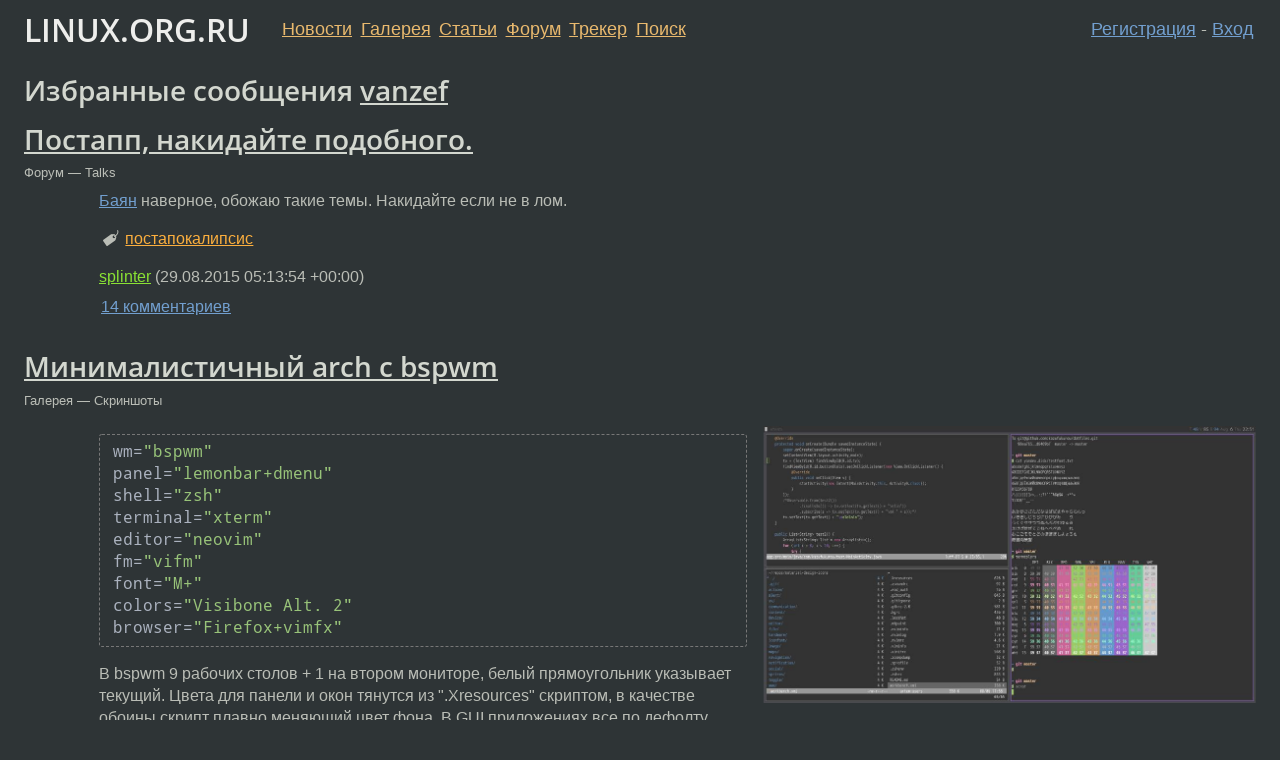

--- FILE ---
content_type: text/html;charset=utf-8
request_url: https://www.linux.org.ru/people/vanzef/favs
body_size: 17255
content:
<!DOCTYPE html>
<html lang=ru>
<head>
<link rel="stylesheet" type="text/css" href="/tango/combined.css?20260116-1742">
<link rel="preload" href="/js/lor.js?20260116-1742" as="script">

<link rel="yandex-tableau-widget" href="/manifest.json" />
<meta name="referrer" content="always">

<script type="text/javascript">
  /*!
  * $script.js Async loader & dependency manager
  * https://github.com/ded/script.js
  * (c) Dustin Diaz, Jacob Thornton 2011
  * License: MIT
  */
(function(e,d,f){typeof f.module!="undefined"&&f.module.exports?f.module.exports=d():typeof f.define!="undefined"&&f.define=="function"&&f.define.amd?define(e,d):f[e]=d()})("$script",function(){function y(f,e){for(var h=0,g=f.length;h<g;++h){if(!e(f[h])){return E}}return 1}function x(d,c){y(d,function(b){return !c(b)})}function w(p,k,h){function c(b){return b.call?b():K[b]}function q(){if(!--d){K[e]=1,f&&f();for(var b in I){y(b.split("|"),c)&&!x(I[b],c)&&(I[b]=[])}}}p=p[D]?p:[p];var g=k&&k.call,f=g?k:h,e=g?p.join(""):k,d=p.length;return setTimeout(function(){x(p,function(b){if(G[b]){return e&&(J[e]=1),G[b]==2&&q()}G[b]=1,e&&(J[e]=1),v(!L.test(b)&&H?H+b+".js":b,q)})},0),w}function v(h,g){var b=N.createElement("script"),a=E;b.onload=b.onerror=b[z]=function(){if(b[B]&&!/^c|loade/.test(b[B])||a){return}b.onload=b[z]=null,a=1,G[h]=2,g()},b.async=1,b.src=h,M.insertBefore(b,M.firstChild)}var N=document,M=N.getElementsByTagName("head")[0],L=/^https?:\/\//,K={},J={},I={},H,G={},F="string",E=!1,D="push",C="DOMContentLoaded",B="readyState",A="addEventListener",z="onreadystatechange";return !N[B]&&N[A]&&(N[A](C,function u(){N.removeEventListener(C,u,E),N[B]="complete"},E),N[B]="loading"),w.get=v,w.order=function(f,e,h){(function g(a){a=f.shift(),f.length?w(a,g):w(a,e,h)})()},w.path=function(b){H=b},w.ready=function(f,d,h){f=f[D]?f:[f];var g=[];return !x(f,function(b){K[b]||g[D](b)})&&y(f,function(b){return K[b]})?d():!function(b){I[b]=I[b]||[],I[b][D](d),h&&h(g)}(f.join("|")),w},w},this);</script>

<script type="text/javascript">
  $script('/webjars/jquery/2.2.4/jquery.min.js', 'jquery');

  $script.ready('jquery', function() {
    $script('/js/lor.js?20260116-1742', 'lorjs');
    $script('/js/plugins.js?20260116-1742', 'plugins');
  });

  $script('/js/highlight.min.js?20260116-1742', 'hljs');
  $script.ready(['jquery', 'hljs'], function() {
    $(function() {
      hljs.initHighlighting();
    });
  });

  $script('/js/realtime.js?20260116-1742', "realtime");

  $script.ready('lorjs', function() {
    fixTimezone("Europe/Moscow");
  });

  
    $script.ready('lorjs', function() {
      initLoginForm();
    });
  </script>
<title>Избранные сообщения vanzef</title>

<link rel="search" title="Search L.O.R." href="/search.jsp">
<meta name="referrer" content="always">

<base href="https://www.linux.org.ru/">

<link rel="shortcut icon" href="/favicon.ico" type="image/x-icon">
<meta name="viewport" content="initial-scale=1.0">
</head>
<body>
<header id="hd">
  <div id="topProfile">
    </div>

  <span id="sitetitle"><a href="/">LINUX.ORG.RU</a></span>

  <nav class="menu">
    <div id="loginGreating">
      <div id="regmenu" class="head">
          <a href="https://www.linux.org.ru/register.jsp">Регистрация</a> -
          <a id="loginbutton" href="https://www.linux.org.ru/login.jsp">Вход</a>
        </div>

        <form method=POST action="https://www.linux.org.ru/ajax_login_process" style="display: none" id="regform">
          <input type="hidden" name="csrf" value="6FFwlxZSIfifF9sFUW3a8Q==">
<label>Имя: <input type=text name=nick size=15 placeholder="nick или email" autocapitalize="off"></label>
          <label>Пароль: <input type=password name=passwd size=15></label>
          <input type=submit value="Вход">
          <input id="hide_loginbutton" type="button" value="Отмена">
        </form>
      </div>

    <ul>
      <li><a href="/news/">Новости</a></li>
      <li><a href="/gallery/">Галерея</a></li>
      <li><a href="/articles/">Статьи</a></li>
      <li><a href="/forum/">Форум</a></li>
      <li><a href="/tracker/">Трекер</a></li>
      <li><a href="/search.jsp">Поиск</a></li>
    </ul>
  </nav>
</header>
<div style="clear: both"></div>
<main id="bd">
<h1>Избранные сообщения <a href="/people/vanzef/profile">vanzef</a></h1>

<nav>
  </nav>

<article class=news id="topic-11902325">
<h1>
  <a href="/forum/talks/11902325">Постапп, накидайте подобного.</a>
</h1>

<div class="group">
    Форум — Talks</div>
<div class="entry-body">
<div class=msg>
  <p><a href="https://youtu.be/xKmZnIHzldk">Баян</a> наверное, обожаю такие темы. Накидайте если не в лом.</p></div>
<p class="tags"><i class="icon-tag"></i>&nbsp;<a class=tag rel=tag href="/tag/%D0%BF%D0%BE%D1%81%D1%82%D0%B0%D0%BF%D0%BE%D0%BA%D0%B0%D0%BB%D0%B8%D0%BF%D1%81%D0%B8%D1%81">постапокалипсис</a></p><div class=sign>
  <a itemprop="creator" href="/people/splinter/profile">splinter</a><br class="visible-phone"> <span class="hideon-phone">(</span><time data-format="default" datetime="2015-08-29T08:13:54.975+03:00" itemprop="dateCreated">29.08.15 08:13:54 MSK</time><span class="hideon-phone">)</span>

</div>
<div class="nav">
<a href="/forum/talks/11902325#comments">14&nbsp;комментариев</a></div>
  </div>
</article>
<article class=news id="topic-11840504">
<h1>
  <a href="/gallery/screenshots/11840504">Минималистичный arch с bspwm</a>
</h1>

<div class="group">
    Галерея — Скриншоты</div>

















  <div class="medium-image-container" style="max-width: 1920px; max-height: 50vh;
    width: min(var(--image-width), calc(50vh * 500 / 281))">
  <figure class="medium-image" 
    style="position: relative; padding-bottom: 56.2%; padding-bottom: min(56.2%, 50vh); margin: 0"
  >
    
      <a href="https://www.linux.org.ru/images/16749/original.png" itemprop="contentURL">
    
      <img
              itemprop="thumbnail"
              class="medium-image"
              src="https://www.linux.org.ru/images/16749/500px.jpg"
              alt="Минималистичный arch с bspwm"
              srcset="images/16749/500px.jpg 500w, images/16749/1000px.jpg 1000w, images/16749/1500px.jpg 1500w, https://www.linux.org.ru/images/16749/original.png 1920w"
              sizes="(min-width: 47em) 40vw, 100vw" style="position: absolute; max-height: 50vh"
              
              width=500 height=281>
      <meta itemprop="caption" content="Минималистичный arch с bspwm">
    
      </a>
    
  </figure>
    
  </div>
<div class="entry-body">
<div class=msg>
  <div class="code"><pre class="language-bash"><code>wm=&quot;bspwm&quot;
panel=&quot;lemonbar+dmenu&quot;
shell=&quot;zsh&quot;
terminal=&quot;xterm&quot;
editor=&quot;neovim&quot;
fm=&quot;vifm&quot;
font=&quot;M+&quot;
colors=&quot;Visibone Alt. 2&quot;
browser=&quot;Firefox+vimfx&quot;
</code></pre></div><p>
В bspwm 9 рабочих столов + 1 на втором мониторе, белый прямоугольник указывает текущий. Цвета для панели и окон тянутся из &quot;.Xresources&quot; скриптом, в качестве обоины скрипт плавно меняющий цвет фона. В GUI приложениях все по дефолту.</p></div>
<p class="tags"><i class="icon-tag"></i>&nbsp;<a class=tag rel=tag href="/tag/arch">arch</a>, <a class=tag rel=tag href="/tag/bspwm">bspwm</a>, <a class=tag rel=tag href="/tag/tiling">tiling</a>, <a class=tag rel=tag href="/tag/vifm">vifm</a>, <a class=tag rel=tag href="/tag/vim">vim</a></p><div class=sign>
  <a itemprop="creator" href="/people/kazufukurou/profile">kazufukurou</a><br class="visible-phone"> <span class="hideon-phone">(</span><time data-format="default" datetime="2015-08-07T12:49:10.017+03:00" itemprop="datePublished">07.08.15 12:49:10 MSK</time><span class="hideon-phone">)</span>

</div>
<div class="nav">
<a href="/gallery/screenshots/11840504#comments">58&nbsp;комментариев</a>&nbsp;(стр. <a href="/gallery/screenshots/11840504/page1#comments">2</a>)</div>
  </div>
</article>
<article class=news id="topic-11828138">
<h1>
  <a href="/gallery/screenshots/11828138">Нетбучный крыс готов к труду и обороне !</a>
</h1>

<div class="group">
    Галерея — Скриншоты</div>

















  <div class="medium-image-container" style="max-width: 2000px; max-height: 50vh;
    width: min(var(--image-width), calc(50vh * 500 / 288))">
  <figure class="medium-image" 
    style="position: relative; padding-bottom: 57.6%; padding-bottom: min(57.6%, 50vh); margin: 0"
  >
    
      <a href="https://www.linux.org.ru/images/16742/original.jpg" itemprop="contentURL">
    
      <img
              itemprop="thumbnail"
              class="medium-image"
              src="https://www.linux.org.ru/images/16742/500px.jpg"
              alt="Нетбучный крыс готов к труду и обороне !"
              srcset="images/16742/500px.jpg 500w, images/16742/1000px.jpg 1000w, images/16742/1500px.jpg 1500w, images/16742/2000px.jpg 2000w"
              sizes="(min-width: 47em) 40vw, 100vw" style="position: absolute; max-height: 50vh"
              loading="lazy"
              width=500 height=288>
      <meta itemprop="caption" content="Нетбучный крыс готов к труду и обороне !">
    
      </a>
    
  </figure>
    
  </div>
<div class="entry-body">
<div class=msg>
  <p>Собственно, fedora 22 на нетбуке Acer ES1-111M-C1EY. Очень порадовал браузер midori, жрёт мало ресурсов ,есть встроенные (нужно только включить) аналоги adblock, noscript, stylish и greasemonkey (всё работает на ура), хотя пришлось повозиться с включением flash player. Федорка тоже порадовала. Вместо заявленых на сайте производителя 5 часов работы от батареи работает аж ~8 почти без усилий с моей стороны. Всё окружение также летает даже без особых стараний его ускорить. <br>
</p><ul><li> За тему gtk и xfwm спасибо  <span style="white-space: nowrap"><img src="/img/tuxlor.png"><a style="text-decoration: none" href="https://www.linux.org.ru/people/Dontes/profile">Dontes</a></span>.
</li><li> ШГ в интерфейсах - PT Sans, в терминале - DejaVu Sans Mono Book, Браузер - Cantarell
</li><li> Иконки - Vibrancy Light Aqua
</li><li> Обои сменяются каждые 10 минут
</li></ul></div>
<p class="tags"><i class="icon-tag"></i>&nbsp;<a class=tag rel=tag href="/tag/compton">compton</a>, <a class=tag rel=tag href="/tag/conky">conky</a>, <a class=tag rel=tag href="/tag/fedora">fedora</a>, <a class=tag rel=tag href="/tag/xfce">xfce</a></p><div class=sign>
  <s><a itemprop="creator" href="/people/sudopacman/profile">sudopacman</a></s><br class="visible-phone"> <span class="hideon-phone">(</span><time data-format="default" datetime="2015-08-03T08:08:07.129+03:00" itemprop="datePublished">03.08.15 08:08:07 MSK</time><span class="hideon-phone">)</span>

</div>
<div class="nav">
<a href="/gallery/screenshots/11828138#comments">105&nbsp;комментариев</a>&nbsp;(стр. <a href="/gallery/screenshots/11828138/page1#comments">2</a> <a href="/gallery/screenshots/11828138/page2#comments">3</a>)</div>
  </div>
</article>
<article class=news id="topic-11813476">
<h1>
  <a href="/forum/desktop/11813476">Посоветуйте GTK-тему</a>
</h1>

<div class="group">
    Форум — Desktop</div>
<div class="entry-body">
<div class=msg>
  <p><b>Для новых некропостеров&nbsp;&mdash; сей тред создан в июле 2015 года.</b></p><p>Она должна быть:
</p><ul><li>светлой
</li><li>с сочными цветами (но хороший монохром тоже приветствуется)
</li><li>очень плоской (чуть менее, чем Iris Light)
</li><li>на murrine - обязательно, любой другой движок сразу лесом (ага, и опять IL в пролете)
</li><li>не выжигать глаза белотой (Iris Light опять же в пролете)
</li><li>не обязательно иметь версию для gtk3
</li></ul><p>
Если найдется что-либо не совсем плоское, тоже будет рассмотрено, просто тему придется чуть пофиксить.</p></div>
<p class="tags"><i class="icon-tag"></i>&nbsp;<a class=tag rel=tag href="/tag/gtk">gtk</a>, <a class=tag rel=tag href="/tag/%D1%82%D0%B5%D0%BC%D1%8B">темы</a></p><div class=sign>
  <s><a itemprop="creator" href="/people/DeadEye/profile">DeadEye</a></s><br class="visible-phone"> <span class="hideon-phone">(</span><time data-format="default" datetime="2015-07-28T14:02:23.306+03:00" itemprop="dateCreated">28.07.15 14:02:23 MSK</time><span class="hideon-phone">)</span>

</div>
<div class="nav">
<a href="/forum/desktop/11813476#comments">47&nbsp;комментариев</a></div>
  </div>
</article>
<article class=news id="topic-11714970">
<h1>
  <a href="/gallery/screenshots/11714970">Конфиг, который ещё не готов</a>
</h1>

<div class="group">
    Галерея — Скриншоты</div>

















  <div class="medium-image-container" style="max-width: 1920px; max-height: 50vh;
    width: min(var(--image-width), calc(50vh * 500 / 281))">
  <figure class="medium-image" 
    style="position: relative; padding-bottom: 56.2%; padding-bottom: min(56.2%, 50vh); margin: 0"
  >
    
      <a href="https://www.linux.org.ru/images/16655/original.png" itemprop="contentURL">
    
      <img
              itemprop="thumbnail"
              class="medium-image"
              src="https://www.linux.org.ru/images/16655/500px.jpg"
              alt="Конфиг, который ещё не готов"
              srcset="images/16655/500px.jpg 500w, images/16655/1000px.jpg 1000w, images/16655/1500px.jpg 1500w, https://www.linux.org.ru/images/16655/original.png 1920w"
              sizes="(min-width: 47em) 40vw, 100vw" style="position: absolute; max-height: 50vh"
              loading="lazy"
              width=500 height=281>
      <meta itemprop="caption" content="Конфиг, который ещё не готов">
    
      </a>
    
  </figure>
    
  </div>
<div class="entry-body">
<div class=msg>
  <p>Сейчас моё допиливание дошло до такого состояния , что вроде бы всё , что нужно уже есть , но ощущение недоделанности ещё присутствует. Из <a href="https://www.linux.org.ru/people/sudopacman/profile">TODO</a> запилил уже половину, осталось только то, что мне больше всего лень делать, при этом оно не принесёт особой пользы. Другие полезности в голову не лезут, так что адекватная критика и предложения , что можно добавить или перепилить , приветствуются.<br>
В итоге мы имеем:
</p><ul><li> WM: awesome v3.5.6 (lua 5.3)
</li><li> Compmgr: compton v0.1_beta2
</li><li> Term: terminator v0.97
</li><li> Shell: zsh v5.0.8
</li><li> FM: pcmanfm v1.2.3
</li><li> Editor : <a href="http://i.imgur.com/mtjJjGe.png?1">sublime text 3</a> (build 3083)
</li><li> Browser: mozilla firefox v38.0.5 c темой chromefx [<a href="http://i.imgur.com/K9mUe57.png?1">LOR</a> (со стилем <a href="https://userstyles.org/styles/109819/lor-tango-gray-style">LOR Tango Gray</a> и скриптом от Эдика)] [<a href="http://i.imgur.com/TzuEbRQ.png?1">homepage</a> (взял <a href="http://antteor.deviantart.com/art/Laten-Browser-Home-Page-519273390?q=gallery%3Aantteor&amp;qo=0">отсюда</a>)]
</li><li> Вместо стандартного prompt'a <a href="http://s1.sendimage.me/lRqaAsMO.png">rofi v0.15.5</a>
</li><li> Как меню выключения служит <a href="http://i.imgur.com/p1Smad5.png?1">obshutdown v0.1-rc1</a>
</li><li> Дату и время отображает conky-lua v1.9.0, пока другого назначения для коньков не придумал, а точнее возникли трудности с созданием красивого конфига.
</li><li> Иконки
<ul><li> GTK: AnyColorYouLike
</li><li> Иконки для панели взял из конфига  <span style="white-space: nowrap"><img src="/img/tuxlor.png"><a style="text-decoration: none" href="https://www.linux.org.ru/people/Worron/profile">Worron</a></span>
</li></ul>
</li><li> ШГ
<ul><li> GTK: Terminus Re33 Bold 16
</li><li> awesome
<ul><li> theme.font : Terminess Powerline Bold 14
</li><li> kbwidget , memwidget , textclock : Terminess Powerline Bold 15
</li><li> theme.tasklist_font : Snap 12
</li></ul>
</li><li> Obshutdown : Open Sans Regular 14
</li><li> Firefox
<ul><li> UI: Open Sans Regular 14
</li><li> Web:
<ul><li> С / без засечек (не люблю засечки): Arial 16
</li><li> Моноширный: monospace 12
</li><li> Homepage: Verdana 14
</li></ul>
</li></ul>
</li><li> Sublime Text: Terminus Re33 11
</li><li> Conky: Terminus Re33 44 и 74
</li></ul>
</li><li> GTK
<ul><li> Firefox,obshutdown: Numix Ocean
</li><li> Всё остальное: перекрашеный Numix Ocean
</li></ul>
</li><li> Если на теге не открыто приложений и я на нём не нахожусь в данный момент, он скрывается из списка. В этом мне помогает eminent.
</li><li> На сочетание modkey+tab назначена функция, перелистывающая все окна на теге, а не только 2 последних.
</li><li> Находясь в floating layout'e окна можно перемещать сочетанием modkey+срелки
</li></ul><p><a href="http://s1.sendimage.me/y3ItssMS.jpeg">Обоина</a><br>
Все скриншоты: <a href="http://s1.sendimage.me/OWRYTsMN.png">[1]</a> <a href="http://i.imgur.com/mtjJjGe.png?1">[2]</a> <a href="http://i.imgur.com/K9mUe57.png?1">[3]</a> <a href="http://i.imgur.com/TzuEbRQ.png?1">[4]</a> <a href="http://s1.sendimage.me/lRqaAsMO.png">[5]</a> <a href="http://i.imgur.com/p1Smad5.png?1">[6]</a> [<a href="http://s1.sendimage.me/Tr7BesMR.png">7</a>] <br><br>
Конфиги по просьбе  <span style="white-space: nowrap"><img src="/img/tuxlor.png"><a style="text-decoration: none" href="https://www.linux.org.ru/people/moddi3/profile">moddi3</a></span>
</p><ul><li> <a href="http://pastebin.com/shgfbXUK">rc.lua</a>
</li><li> <a href="http://pastebin.com/3kXF9U3Y">theme.lua</a>
</li><li> <a href="http://pastebin.com/ccveJanZ">.obshutdown.rc</a> (закинуть в хомяк)
</li><li> <a href="http://pastebin.com/hiTFswD0">Конфиг compton</a> (называть как угодно, кидать куда угодно, compton запускать с опцией <span class="code"><code>--config &lt;path_to_config&gt;</span></code> )
</li><li> <a href="http://pastebin.com/UAEtrxyZ">Скрипт для запуска rofi</a> (Требует пакет xkb-switch .Закинуть куда угодно , в конфиге поставить значение <span class="code"><code>rofi=&quot;&lt;path_to_script&gt;&quot;</span></code>. Скрипт не забыть сделать исполняемым. Забиндить на удобный хоткей (у меня mod+r))
</li><li> <a href="https://yadi.sk/d/mCFqS72WhNq9E">Архив</a> со шрифтами Terminus Re33 и Snap с русскими символами. (Закинуть в ~/.fonts , если не устанавливается шрифт Snap , то вам <a href="https://www.linux.org.ru/forum/desktop/11675905">сюда</a>)
</li><li> <a href="https://yadi.sk/d/4USSSWQvhNqMa">Содержимое папки </a>~/.config/awesome в архиве.
</li><li> <a href="http://pastebin.com/TmnQECUT">.conkyrc</a>
</li></ul><p>
Остальные конфиги выложу по требованию.</p></div>
<p class="tags"><i class="icon-tag"></i>&nbsp;<a class=tag rel=tag href="/tag/awesome">awesome</a></p><div class=sign>
  <s><a itemprop="creator" href="/people/sudopacman/profile">sudopacman</a></s><br class="visible-phone"> <span class="hideon-phone">(</span><time data-format="default" datetime="2015-06-21T20:09:30.057+03:00" itemprop="datePublished">21.06.15 20:09:30 MSK</time><span class="hideon-phone">)</span>

</div>
<div class="nav">
<a href="/gallery/screenshots/11714970#comments">79&nbsp;комментариев</a>&nbsp;(стр. <a href="/gallery/screenshots/11714970/page1#comments">2</a>)</div>
  </div>
</article>
<article class=news id="topic-11698537">
<h1>
  <a href="/forum/development/11698537">Выручайте!</a>
</h1>

<div class="group">
    Форум — Development</div>
<div class="entry-body">
<div class=msg>
  <p>У меня есть 3 месяца чтобы освоить работу с 3д графикой. Объем предсказать сложно, но примерно после этого срока нужно будет суметь разрабатывать ПО для симуляции работы манипулятора в пространстве. </p><p>Накидайте пожалуйста литературы про основы. Интересует opengl, openscenegraph, opendynamic engine, основы всего этого. Посоветуйте книги для введения в курс.</p><p>Спасибо!</p></div>
<p class="tags"><i class="icon-tag"></i>&nbsp;<a class=tag rel=tag href="/tag/3d">3d</a>, <a class=tag rel=tag href="/tag/opengl">opengl</a>, <a class=tag rel=tag href="/tag/%D0%B3%D1%80%D0%B0%D1%84%D0%B8%D0%BA%D0%B0">графика</a>, <a class=tag rel=tag href="/tag/%D1%84%D0%B8%D0%B7%D0%B8%D0%BA%D0%B0">физика</a></p><div class=sign>
  <a itemprop="creator" href="/people/OxiD/profile">OxiD</a><br class="visible-phone"> <span class="hideon-phone">(</span><time data-format="default" datetime="2015-06-14T14:54:18.294+03:00" itemprop="dateCreated">14.06.15 14:54:18 MSK</time><span class="hideon-phone">)</span>

</div>
<div class="nav">
<a href="/forum/development/11698537#comments">15&nbsp;комментариев</a></div>
  </div>
</article>
<article class=news id="topic-11695044">
<h1>
  <a href="/forum/games/11695044">Survival horror игры</a>
</h1>

<div class="group">
    Форум — Games</div>
<div class="entry-body">
<div class=msg>
  <p>Во что можно поиграть ночью одному дома в состоянии дереализации, что бы стало максимально стремно? Скачал scp – containment breach, думаю будет не плохо. Ещё на памяти есть игра, где надо с фонариком ходить по лесу и скрываться от маньяка, не помню только названия. Есть ещё варианты?</p><p><i>Перемещено beastie из talks</i></p></div>
<p class="tags"><i class="icon-tag"></i>&nbsp;<a class=tag rel=tag href="/tag/horror">horror</a>, <a class=tag rel=tag href="/tag/scp">scp</a>, <a class=tag rel=tag href="/tag/%D0%B8%D0%B3%D1%80%D1%8B">игры</a></p><div class=sign>
  <a itemprop="creator" href="/people/tm4ig/profile">tm4ig</a><br class="visible-phone"> <span class="hideon-phone">(</span><time data-format="default" datetime="2015-06-12T18:50:53.689+03:00" itemprop="dateCreated">12.06.15 18:50:53 MSK</time><span class="hideon-phone">)</span>

</div>
<div class="nav">
<a href="/forum/games/11695044#comments">57&nbsp;комментариев</a>&nbsp;(стр. <a href="/forum/games/11695044/page1#comments">2</a>)</div>
  </div>
</article>
<article class=news id="topic-11605545">
<h1>
  <a href="/forum/talks/11605545">Вкусняшка для параноика теперь и для лисы</a>
</h1>

<div class="group">
    Форум — Talks</div>
<div class="entry-body">
<div class=msg>
  <blockquote><p><a href="https://github.com/gorhill/uMatrix/releases/tag/0.9.0.0-dev.10">Представлен</a> тестовый выпуск браузерного дополнения <a href="https://github.com/gorhill/uMatrix">uMatrix 0.9</a>, в котором кроме ранее поддерживаемой платформы Chrome обеспечена возможность установки в Firefox. uMatrix развивается разработчиком популярного блокировщика рекламы <a href="https://github.com/gorhill/uBlock">uBlock</a> и дополняет его средствами блокировки запроса внешних ресурсов, похожими на возможности межсетевого экрана. По своему назначению uMatrix напоминает NoScript, но предоставляет более гибкие средства выборочной блокировки.</p><p>Правила блокировки задаются в виде матрицы из трёх осей: открытый в браузере исходный сайт, внешние хосты, с которых загружается дополнительный контент (например, серверы рекламных сетей), и типы запросов (картинки, Cookie, CSS, JavaScript, iframe и т.п.). Интерфейс блокировки показывает для текущего сайта к каким другим хостам выполняются обращения и какого они типа, позволяя быстро блокировать излишние внешние запросы. uMatrix также предоставляет общие механизмы повышения приватности, такие как блокирование внешних обращений к сайтам по HTTP со страниц, открытых при помощи HTTPS, или подмена User Agent и Referrer при запросе внешних ресурсов.</p><p><a href="http://www.opennet.ru/opennews/pics_base/0_1431325999.jpeg">Сриншот</a></p><p><a href="http://www.opennet.ru/opennews/art.shtml?num=42203">http://www.opennet.ru/opennews/art.shtml?num=42203</a>
</p></blockquote><p>Впечатлений пока нет, только начал играться.</p></div>
<p class="tags"><i class="icon-tag"></i>&nbsp;<a class=tag rel=tag href="/tag/noscript">noscript</a>, <a class=tag rel=tag href="/tag/ublock">ublock</a>, <a class=tag rel=tag href="/tag/umatrix">umatrix</a></p><div class=sign>
  <a itemprop="creator" href="/people/mandala/profile">mandala</a><br class="visible-phone"> <span class="hideon-phone">(</span><time data-format="default" datetime="2015-05-13T23:55:09.616+03:00" itemprop="dateCreated">13.05.15 23:55:09 MSK</time><span class="hideon-phone">)</span>

</div>
<div class="nav">
<a href="/forum/talks/11605545#comments">17&nbsp;комментариев</a></div>
  </div>
</article>
<article class=news id="topic-10931112">
<h1>
  <a href="/gallery/screenshots/10931112">Светлый i3</a>
</h1>

<div class="group">
    Галерея — Скриншоты</div>

















  <div class="medium-image-container" style="max-width: 1366px; max-height: 50vh;
    width: min(var(--image-width), calc(50vh * 500 / 281))">
  <figure class="medium-image" 
    style="position: relative; padding-bottom: 56.2%; padding-bottom: min(56.2%, 50vh); margin: 0"
  >
    
      <a href="https://www.linux.org.ru/images/16133/original.png" itemprop="contentURL">
    
      <img
              itemprop="thumbnail"
              class="medium-image"
              src="https://www.linux.org.ru/images/16133/500px.jpg"
              alt="Светлый i3"
              srcset="images/16133/500px.jpg 500w, images/16133/1000px.jpg 1000w, https://www.linux.org.ru/images/16133/original.png 1366w"
              sizes="(min-width: 47em) 40vw, 100vw" style="position: absolute; max-height: 50vh"
              loading="lazy"
              width=500 height=281>
      <meta itemprop="caption" content="Светлый i3">
    
      </a>
    
  </figure>
    
  </div>
<div class="entry-body">
<div class=msg>
  <p>Недавно появилось желание попробовать тайлинг (да и на 1366x768 не очень комфортно работать с DE). Из-за простого конфига и шустрой скорости работы выбор сразу пал на i3. От темных тем у меня болят глаза, поэтому все оформлено в светлых цветах.
</p><ul><li>Некоторые окна гоняю во <a href="http://2.firepic.org/2/images/2014-10/12/8v28t6z7de4x.png">float'е</a>, поэтому заголовки отключать не стал <ul><li>Как можно заметить, в i3bar выводится играющая в deadbeef'е композиция
</li><li>Тени рисует xcompmgr </li></ul>
</li><li>dmenu был заменен на более функциональный <a href="http://2.firepic.org/2/images/2014-10/12/pt3219d208e3.png">rofi</a>
</li><li><a href="http://2.firepic.org/2/images/2014-10/12/ru75lzg2i9s0.png">Pcmanfm</a> (шг - PT Sans 11 + бубунтопатчи)
</li><li><a href="http://2.firepic.org/2/images/2014-10/12/nio7unygbczt.png">Xfce4-terminal</a> (шг - Monaco 11) </li><li><a href="https://www.dropbox.com/s/f59uga6r9vcdn5m/configs.tar.bz2?dl=0">Конфиги</a>
</li><li><a href="http://2.firepic.org/2/images/2014-10/12/ux7pqrmlc714.jpg">Обоина</a>
</li></ul><p>
Алсо, буду очень признателен, если кто-нибудь подскажет, как можно задействовать Fn. Для переключения яркости и громкости сейчас используются костыли вида
<div class="code"><pre class="no-highlight"><code>bindsym  $mod+Control+Right exec xbacklight +20
bindsym  $mod+Control+Left  exec xbacklight -20
bindsym  $mod+Control+Up    exec amixer set Master 5+
bindsym  $mod+Control+Down  exec amixer set Master 5-
</code></pre></div></p></div>
<p class="tags"><i class="icon-tag"></i>&nbsp;<a class=tag rel=tag href="/tag/arch">arch</a>, <a class=tag rel=tag href="/tag/i3">i3</a>, <a class=tag rel=tag href="/tag/tiling">tiling</a></p><div class=sign>
  <s><a itemprop="creator" href="/people/Unnamed/profile">Unnamed</a></s><br class="visible-phone"> <span class="hideon-phone">(</span><time data-format="default" datetime="2014-10-14T09:00:27.694+04:00" itemprop="datePublished">14.10.14 09:00:27 MSK</time><span class="hideon-phone">)</span>

</div>
<div class="nav">
<a href="/gallery/screenshots/10931112#comments">38&nbsp;комментариев</a></div>
  </div>
</article>
<article class=news id="topic-11269846">
<h1>
  <a href="/forum/talks/11269846">иерархичность и шизофрения</a>
</h1>

<div class="group">
    Форум — Talks</div>
<div class="entry-body">
<div class=msg>
  <p>что отличает шизофреника от более-менее нормального человека? плохой контакт с реальностью, пренебрежение ею в пользу собственных фантазий - в клинической, экстремальной форме</p><p>если принять за А т.н. фокус осознания, то от А можно проводить слои В, С и так далее - слои восприятия и преобразования поступающей от окружающего мира информации, и естественно, что каждый, абсолютно каждый человек работает с некоторым образом искажённой информацией об окружающем мире - нервная система человека просто не может не вносить помехи, субъективная интепретация посупающих данных - это неизбежная данность</p><p>что отличает шизофреника от более-менее нормального человека? шизофреник, в силу своего мегаболезненного ЧСВ отдаёт предпочтение только той информации, только тем слоям, которые доносят до него приятно искажённую информацию, лечебным бальзамом ложащуюся на его самомнение</p><p>время идёт, слои и структуры, посмевшие доносить до шизофренирующее А плохо искажённую инфу, игнорируются и отмирают, положительно стимулируются только кормящие ЧСВ - и чем больше стимулируются, тем больше разрастаются и сильнее искажают для А окружающий его мир, побуждая его к неадекватным действиям</p><p>в конце концов наступает такой момент, когда А оказывается в плотном, непробиваемом коконе, надёжно охраняющем его от реальности, и когда действия А в силу своей неадекватности начинают быть прсото опасными как для окружающих, так и для него самого (хотя сам он это вряд ли осознаёт)</p><p>ВОПРОС: считаете ли вы возможным стряхнуть с А наросты шизофрении ударом бамбуковой палки по голове, или бить придётся до тех пор, пока А не упадёт замертво?</p></div>
<p class="tags"><i class="icon-tag"></i>&nbsp;<a class=tag rel=tag href="/tag/%D1%85%D0%B7">хз</a>, <a class=tag rel=tag href="/tag/%D1%88%D0%B8%D0%B7%D0%B0">шиза</a></p><div class=sign>
  <s><a itemprop="creator" href="/people/Alyssa/profile">Alyssa</a></s><br class="visible-phone"> <span class="hideon-phone">(</span><time data-format="default" datetime="2015-01-30T15:51:55.742+03:00" itemprop="dateCreated">30.01.15 15:51:55 MSK</time><span class="hideon-phone">)</span>

</div>
<div class="nav">
<a href="/forum/talks/11269846#comments">97&nbsp;комментариев</a>&nbsp;(стр. <a href="/forum/talks/11269846/page1#comments">2</a>)</div>
  </div>
</article>
<article class=news id="topic-11241805">
<h1>
  <a href="/gallery/screenshots/11241805">Monokai-like стиль для Linux-org-ru</a>
</h1>

<div class="group">
    Галерея — Скриншоты</div>

















  <div class="medium-image-container" style="max-width: 1440px; max-height: 50vh;
    width: min(var(--image-width), calc(50vh * 500 / 277))">
  <figure class="medium-image" 
    style="position: relative; padding-bottom: 55.4%; padding-bottom: min(55.4%, 50vh); margin: 0"
  >
    
      <a href="https://www.linux.org.ru/images/16369/original.jpg" itemprop="contentURL">
    
      <img
              itemprop="thumbnail"
              class="medium-image"
              src="https://www.linux.org.ru/images/16369/500px.jpg"
              alt="Monokai-like стиль для Linux-org-ru"
              srcset="images/16369/500px.jpg 500w, images/16369/1000px.jpg 1000w, https://www.linux.org.ru/images/16369/original.jpg 1440w"
              sizes="(min-width: 47em) 40vw, 100vw" style="position: absolute; max-height: 50vh"
              loading="lazy"
              width=500 height=277>
      <meta itemprop="caption" content="Monokai-like стиль для Linux-org-ru">
    
      </a>
    
  </figure>
    
  </div>
<div class="entry-body">
<div class=msg>
  <p>В процессе dark-кастомизации уютного арча решил накатать темы для наиболее используемых интерфейсов. Как давний поклонник монокая, не мог выбрать для себя ничего более лучшего) Везде, где можно её накатить, стоит. Дошел и до linux.org.ru. Результат на скрине, забрать можно <a href="https://userstyles.org/styles/109573/linux-org-ru-sepia-dark">здесь</a>.
Изменений позиционирования нет.</p><p>Требует: css3-фильтры</p><p>Цвет фона: #272822
Цвет текста: #BABDB6
Цвет текста на главной: #B7B1A2</p><p>Есть недоработки, двигаю дальше. </p></div>
<p class="tags"><i class="icon-tag"></i>&nbsp;<a class=tag rel=tag href="/tag/stylish">stylish</a></p><div class=sign>
  Deleted<br class="visible-phone"> <span class="hideon-phone">(</span><time data-format="default" datetime="2015-01-23T11:52:17.066+03:00" itemprop="datePublished">23.01.15 11:52:17 MSK</time><span class="hideon-phone">)</span>

</div>
<div class="nav">
<a href="/gallery/screenshots/11241805#comments">98&nbsp;комментариев</a>&nbsp;(стр. <a href="/gallery/screenshots/11241805/page1#comments">2</a>)</div>
  </div>
</article>
<article class=news id="topic-11000216">
<h1>
  <a href="/forum/talks/11000216">Уволился. Начинаю изучать математику</a>
</h1>

<div class="group">
    Форум — Talks</div>
<div class="entry-body">
<div class=msg>
  <p>Если вкратце: у меня есть 3-4 месяца и не менее 16,5 ч. в день, которые я готов разборчиво и ропотно уделять этой проблематике. Для надёжности и качества процесса — изрезал свой относительно небольшой гардероб и оставил только то из него, в чём не стыдно принимать доставку пиццы. Покидать дом на это время, естественно, не намереваюсь.</p><p>От вас жажду получить некоторые рекомендации относительно предмета проблемы (вероятно, какие-нибудь книги, курсы и т. д.), но также советы касаемо специфики моего подхода к её разрешению: не всегда, как мы определённо представляем, получается реализовать свои начинания таким образом, как нами ожидалось в состоянии неофита, и я боюсь быть ввергнутым в психологического рода хитросплетения, которые могут возникнуть на каком-то из этапов моего затворнического способа решения этой задачи, что, как итог, могло бы отрицательно сказаться на культуре мышления, например, зародить во мне зёрна рабского понимания мира.</p><p>Итак, прежде всего интересует теория вероятностей, мат. статистика, линейная алгебра и, пожалуй, теория игр, для начала это. Дальше — разберёмся.</p></div>
<div class=sign>
  <a itemprop="creator" href="/people/petushok/profile">petushok</a><br class="visible-phone"> <span class="hideon-phone">(</span><time data-format="default" datetime="2014-11-03T20:58:36.571+03:00" itemprop="dateCreated">03.11.14 20:58:36 MSK</time><span class="hideon-phone">)</span>

</div>
<div class="nav">
<a href="/forum/talks/11000216#comments">81&nbsp;комментарий</a>&nbsp;(стр. <a href="/forum/talks/11000216/page1#comments">2</a>)</div>
  </div>
</article>
<article class=news id="topic-10624803">
<h1>
  <a href="/gallery/screenshots/10624803">i3, numix, v0.3</a>
</h1>

<div class="group">
    Галерея — Скриншоты</div>

















  <div class="medium-image-container" style="max-width: 1360px; max-height: 50vh;
    width: min(var(--image-width), calc(50vh * 443 / 500))">
  <figure class="medium-image" 
    style="position: relative; padding-bottom: 112.86681715575621%; padding-bottom: min(112.86681715575621%, 50vh); margin: 0"
  >
    
      <a href="https://www.linux.org.ru/images/15891/original.png" itemprop="contentURL">
    
      <img
              itemprop="thumbnail"
              class="medium-image"
              src="https://www.linux.org.ru/images/15891/500px.jpg"
              alt="i3, numix, v0.3"
              srcset="images/15891/500px.jpg 500w, images/15891/1000px.jpg 1000w, https://www.linux.org.ru/images/15891/original.png 1360w"
              sizes="(min-width: 47em) 40vw, 100vw" style="position: absolute; max-height: 50vh"
              loading="lazy"
              width=443 height=500>
      <meta itemprop="caption" content="i3, numix, v0.3">
    
      </a>
    
  </figure>
    
  </div>
<div class="entry-body">
<div class=msg>
  <p>Итак, тема Numix перепилена, конфиги i3 тоже, но самое главное - изменена тема саблайма (оригинальная - Spacegray), чтобы вписывалась.</p><p>В итоге - полная плоскота.</p><p>Панелька i3bar была перенесана наверх и теперь всегда видна.</p><p>На скриншоте 2 монитора - сверху самблайм, снизу пустой раб. стол.</p><p>И да, коньки тоже перепилены.</p></div>
<p class="tags"><i class="icon-tag"></i>&nbsp;<a class=tag rel=tag href="/tag/arch">arch</a>, <a class=tag rel=tag href="/tag/i3">i3</a></p><div class=sign>
  Deleted<br class="visible-phone"> <span class="hideon-phone">(</span><time data-format="default" datetime="2014-07-01T09:59:31.036+04:00" itemprop="datePublished">01.07.14 09:59:31 MSK</time><span class="hideon-phone">)</span>

</div>
<div class="nav">
<a href="/gallery/screenshots/10624803#comments">65&nbsp;комментариев</a>&nbsp;(стр. <a href="/gallery/screenshots/10624803/page1#comments">2</a>)</div>
  </div>
</article>
<article class=news id="topic-10764052">
<h1>
  <a href="/gallery/workplaces/10764052">Банальный IKEA-style</a>
</h1>

<div class="group">
    Галерея — Рабочие места</div>

















  <div class="medium-image-container" style="max-width: 1280px; max-height: 50vh;
    width: min(var(--image-width), calc(50vh * 500 / 334))">
  <figure class="medium-image" 
    style="position: relative; padding-bottom: 66.8%; padding-bottom: min(66.8%, 50vh); margin: 0"
  >
    
      <a href="https://www.linux.org.ru/images/16010/original.jpg" itemprop="contentURL">
    
      <img
              itemprop="thumbnail"
              class="medium-image"
              src="https://www.linux.org.ru/images/16010/500px.jpg"
              alt="Банальный IKEA-style"
              srcset="images/16010/500px.jpg 500w, images/16010/1000px.jpg 1000w, https://www.linux.org.ru/images/16010/original.jpg 1280w"
              sizes="(min-width: 47em) 40vw, 100vw" style="position: absolute; max-height: 50vh"
              loading="lazy"
              width=500 height=334>
      <meta itemprop="caption" content="Банальный IKEA-style">
    
      </a>
    
  </figure>
    
  </div>
<div class="entry-body">
<div class=msg>
  <p>На фото:</p><p>* Кровать-чердак. Экономит место. Напрягов никаких нет. Летом не сильно жарко, а зимой вполне комфортно. Прикручена к стене.</p><p>* На кровати висит системник (3Gb RAM, P4) для жены с Debian 7. Монитор Dell.</p><p>* На полке слева старый Shuttle Barebone с Q6600 и 4Gb RAM с Kubuntu 12.04.</p><p>* Еще левее на полке сундук из той же IKEA, где хранятся бесчисленные паяльные принадлежности и техническая мелочевка.</p><p>* Белый монитор - старый RoverScan 17&quot;. Если не ошибаюсь, ему уже более 10 лет. Подключен по DVI.</p><p>* Белой беспроводной клавиатуре Logitech лет чуть меньше. 
Покупалась с мышкой в нагрузку. Беспроводная мышь оказалось фиговой, пользуюсь обычной проводной Logitech.</p><p>* Мозговой слизень и мотоцикл LEGO - подарки жены.</p><p>* Слева от оранжевой и черной коробки Odroid-U2 с Xubuntu 12.04.</p><p>* На книгах баллончик со сжатым воздухом.</p><p>* Тыловые колонки на кровати Jamo.</p><p>* Ширма за кроватью привезена из Латвии, а не из IKEA.</p></div>
<p class="tags"><i class="icon-tag"></i>&nbsp;<a class=tag rel=tag href="/tag/debian">debian</a>, <a class=tag rel=tag href="/tag/ikea">ikea</a>, <a class=tag rel=tag href="/tag/ubuntu">ubuntu</a>, <a class=tag rel=tag href="/tag/%D1%87%D0%B5%D1%80%D0%B4%D0%B0%D0%BA">чердак</a></p><div class=sign>
  <a itemprop="creator" href="/people/cray_rus/profile">cray_rus</a><br class="visible-phone"> <span class="hideon-phone">(</span><time data-format="default" datetime="2014-08-14T12:59:41.501+04:00" itemprop="datePublished">14.08.14 12:59:41 MSK</time><span class="hideon-phone">)</span>

</div>
<div class="nav">
<a href="/gallery/workplaces/10764052#comments">47&nbsp;комментариев</a></div>
  </div>
</article>
<article class=news id="topic-9527005">
<h1>
  <a href="/forum/desktop/9527005">Посоветуйте годный wm</a>
</h1>

<div class="group">
    Форум — Desktop</div>
<div class="entry-body">
<div class=msg>
  <p>Пользовался windowmaker'ом почти всё время, потом на лоре галерею увидал, посмотрел на своё убожество и понял, что надо что-то менять. Кеды, гном, мята, корица, крыса и лхде не нужны. </p><p>Сейчас сижу на dwm, конфиг небольшой, понятный и логичный, хоткеи привычные по wmaker'у. Единственное - неудобно бывает иногда. Например всплывающее окно в лисе прибивается в левый верхний угол и пока не закроешь, в основном окне браузера не прочитать ничего. Иногда надо в каком-нибудь теге запустить приложение, а оно уже приписано к другому и приходится туда-сюда скакать. А ежели убрать приписку к тегу, то опять-таки неудобно становится. </p><p>Такая вот дилемма.</p><p>Не подскажите, как можно освоиться в dwm, либо какой-нибудь wm с простым и логичным конфигом, удобными хоткеями и удобной логикой управления окнами?</p><p>P.S. fvwm трудноват для меня, потихоньку осиливаю, но не думаю, что в этом году смогу что-нибудь годное сделать.</p></div>
<div class=sign>
  <s><a itemprop="creator" href="/people/kinik/profile">kinik</a></s><br class="visible-phone"> <span class="hideon-phone">(</span><time data-format="default" datetime="2013-08-30T19:26:57.415+04:00" itemprop="dateCreated">30.08.13 19:26:57 MSK</time><span class="hideon-phone">)</span>

</div>
<div class="nav">
<a href="/forum/desktop/9527005#comments">29&nbsp;комментариев</a></div>
  </div>
</article>
<article class=news id="topic-9449854">
<h1>
  <a href="/forum/general/9449854">Что за &#171;прога&#187; на скрине?</a>
</h1>

<div class="group">
    Форум — General</div>
<div class="entry-body">
<div class=msg>
  <p>Нашел в ветке скриншотов у арчеводов. </p><p><a href="http://imgur.com/RogIj4g">Тыц</a></p><p>Вопрос: что это в левом верхнем окне, в котором виден список серий FLCL? явно не просто ls.</p></div>
<div class=sign>
  <a itemprop="creator" href="/people/tranceGemini/profile">tranceGemini</a><br class="visible-phone"> <span class="hideon-phone">(</span><time data-format="default" datetime="2013-08-10T00:47:31.706+04:00" itemprop="dateCreated">10.08.13 00:47:31 MSK</time><span class="hideon-phone">)</span>

</div>
<div class="nav">
<a href="/forum/general/9449854#comments">42&nbsp;комментария</a></div>
  </div>
</article>
<table class="nav">
  <tr>
    </tr>
</table>

</main>
<footer id="ft">

<p id="ft-info">
  <a href="/about">О Сервере</a> -
  <a href="/help/rules.md">Правила форума</a> -
  <a href="/help/lorcode.md">Правила разметки (LORCODE)</a> -
  <a href="/help/markdown.md">Правила разметки (Markdown)</a><br>
  <a href="https://github.com/maxcom/lorsource/issues">Сообщить об ошибке</a><br>
  <a href="https://www.linux.org.ru/">https://www.linux.org.ru/</a>
</p>

<script type="text/javascript">
  </script>


</footer>
</body></html>
